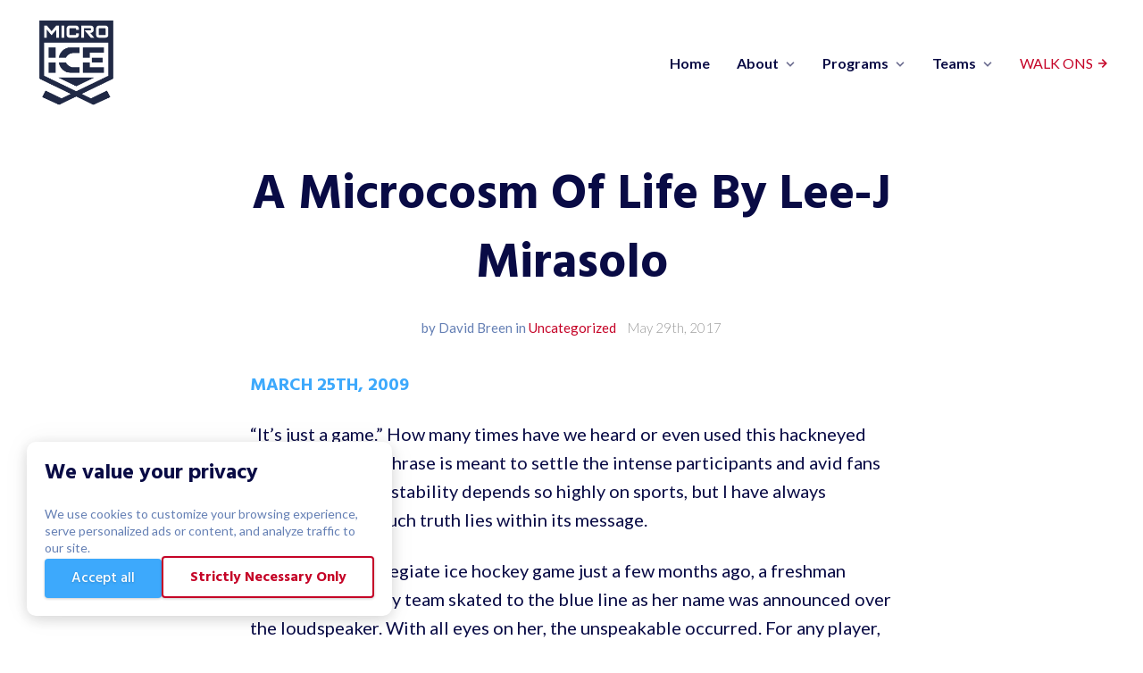

--- FILE ---
content_type: text/html; charset=utf-8
request_url: https://www.microicehockey.com/a-microcosm-of-life-by-lee-j-mirasolo
body_size: 11714
content:
<!DOCTYPE html>


<html lang="en">
<head>
    <meta name="viewport" content="width=device-width, initial-scale=1, maximum-scale=1.0" />


    <title>A Microcosm Of Life By Lee-J Mirasolo | Micro Ice Training Center</title>
    <meta property="og:title" content="A Microcosm Of Life By Lee-J Mirasolo | Micro Ice Training Center" />
    <meta name="twitter:title" content="A Microcosm Of Life By Lee-J Mirasolo | Micro Ice Training Center" />


    <meta property="og:type" content="article" />
    <meta name="twitter:card" content="summary_large_image" />


    <meta name="description" content="At a women’s collegiate ice hockey game just a few months ago, a freshman starter of the away team skated to the blue line as her name was announced over the loudspeaker. With all eyes on her, the unspeakable occurred. For any player, tumbling at the blue line during the starting line-up is one of the most embarrassing events that could happen, but for a green freshman, the shame is indescribable. This was not your average slip-and-fall. The feet of the freshman flew up to her shoulders as her body hovered parallel to the ice for what seemed like minutes. She went down with limbs flailing as she landed flat on her back." />
    <meta property="og:description" content="At a women’s collegiate ice hockey game just a few months ago, a freshman starter of the away team skated to the blue line as her name was announced over the loudspeaker. With all eyes on her, the unspeakable occurred. For any player, tumbling at the blue line during the starting line-up is one of the most embarrassing events that could happen, but for a green freshman, the shame is indescribable. This was not your average slip-and-fall. The feet of the freshman flew up to her shoulders as her body hovered parallel to the ice for what seemed like minutes. She went down with limbs flailing as she landed flat on her back." />
    <meta name="twitter:description" content="At a women’s collegiate ice hockey game just a few months ago, a freshman starter of the away team skated to the blue line as her name was announced over the loudspeaker. With all eyes on her, the unspeakable occurred. For any player, tumbling at the blue line during the starting line-up is one of the most embarrassing events that could happen, but for a green freshman, the shame is indescribable. This was not your average slip-and-fall. The feet of the freshman flew up to her shoulders as her body hovered parallel to the ice for what seemed like minutes. She went down with limbs flailing as she landed flat on her back.">



<link rel="canonical" href="https://www.microicehockey.com/a-microcosm-of-life-by-lee-j-mirasolo" />
<meta property="og:url" content="https://www.microicehockey.com/a-microcosm-of-life-by-lee-j-mirasolo" />



    <meta property="og:image" content="https://media.unstack.com/media/microicetrainingcenters/image/social_share_image.jpg" />
    <meta name="twitter:image" content="https://media.unstack.com/media/microicetrainingcenters/image/social_share_image.jpg" />

    

<script>
function isLegacyBrowser(){ 
  const e=navigator.userAgent,t=/MSIE|Trident/.test(e),r=/Version\/([0-9]+)\.(.*?) Safari\//.test(e)&&parseInt(RegExp.$1,10)<14,n=/Firefox\/([0-9]+)\./.test(e)&&parseInt(RegExp.$1,10)<65,s=/Chrome\/([0-9]+)\./.test(e)&&parseInt(RegExp.$1,10)<23,i=/Opera\/([0-9]+)\./.test(e)&&parseInt(RegExp.$1,10)<12.1,o=/Edge\/([0-9]+)\./.test(e)&&parseInt(RegExp.$1,10)<18;return t||r||n||s||i||o
}
isLegacyBrowser()&&document.body.classList.remove("webp");
</script>

<script>
(function(w) {
  var sprk=w.sprk||{};
  sprk.isRenderedPage=true;
  sprk.evs=sprk.evs||{};
  sprk.on = function(...args) {
    // Handle deprecated null 1st arg
    var i = args[0] === '' + args[0] ? 0 : 1,
        e = args[i],
        f = args[i+1],
        uc = args.length > i+2 ? args[i+2] : null;
    sprk.evs[e] = sprk.evs[e] || {
      x: 0, fs: [], ds: []
    };
    sprk.evs[e].fs.push(f);
    if (sprk.evs[e].x) {
      sprk.evs[e].ds.forEach(function(d) {
        f(d)
      });
    }
  };
  sprk.trigger = function(e, d) {
    var ev = sprk.evs[e];
    const prms = [];
    if (ev) {
      if (ev.fs && ev.fs.length) {
        ev.fs.forEach(function(f) {
          const resp = f(d);
          if(resp) {
            prms.push(resp);
          }
        })
      }
      ev.ds.push(d);
      sprk.evs[e].x = 1
    } else {
      sprk.evs[e] = {
        x: 1, fs: [], ds: [d]
      }
    }
    return prms;
  };
  sprk.Component = function(id, properties) {
    this.id = id;
    this.properties = properties;
    this.instances = null;
    this.onInstanceInit = null;
  }
  sprk.Component.prototype = {
    getInstances: function() {
      if (!this.instances) {
        this.instances = [];
        document.querySelectorAll('.component-'+this.id).forEach(function(node) {
          if(node.parentNode.closest('.component-'+this.id) === null) {
            var id = node.getAttribute('data-id');
            var props = {};
            for (var prop in this.properties) {
              props[prop] = node.getAttribute('data-property-'+prop);
            }
            this.instances.push({id: id, node: node, properties: props});
          }
        }.bind(this));
      }
      return this.instances;
    },
    initInstance: function(callback) {
      this.onInstanceInit = callback;
    },
    init: function() {
      if (this.onInstanceInit) {
        this.getInstances().forEach(function(instance) {
           this.onInstanceInit(instance);
        }.bind(this));
      }
    }
  };
  w.sprk = sprk;
  w.cache_buster = "?v=416538c9";
})(window);
</script>


    <link rel="icon" type="image/png" href="https://media.unstack.com/media/microicetrainingcenters/icon/micro_ice_favicon.png" />

    <link rel="stylesheet" type="text/css" href="https://cdn.unstack.com/static/css/main.css?v=416538c9" />
    
    <link rel="stylesheet" type="text/css" href="https://cdn.unstack.com/static/css/blog.css?v=416538c9" />
    
    <link rel="stylesheet" type="text/css" href="https://cdn.unstack.com/static/css/plugins/plugins.css?v=416538c9" />

    <link rel="preconnect" href="https://fonts.gstatic.com">
    <link rel="stylesheet" type="text/css" href="https://fonts.googleapis.com/css?family=Hind:300,400,500,700|Lato:300,400,500,700|Merriweather:300,400,500,700|Muli:300,400,500,700&amp;display=block" />

    
    <!-- FBEvnts -->
<script async defer>
!function(f,b,e,v,n,t,s)
{if(f.fbq)return;n=f.fbq=function(){n.callMethod?
n.callMethod.apply(n,arguments):n.queue.push(arguments)};
if(!f._fbq)f._fbq=n;n.push=n;n.loaded=!0;n.version='2.0';
n.queue=[];t=b.createElement(e);t.async=!0;
t.src=v;s=b.getElementsByTagName(e)[0];
s.parentNode.insertBefore(t,s)}(window,document,'script',
'https://connect.facebook.net/en_US/fbevents.js');
 fbq('init', '1591754821615896');fbq('track', 'PageView');
</script>
<noscript>
 <img height="1" width="1" src="https://www.facebook.com/tr?id=1591754821615896&ev=PageView&noscript=1"/>
</noscript>
<!-- /FBEvnts --><!-- GA -->
<script type="text/plain" class="optanon-category-C0002" src="https://www.googletagmanager.com/gtag/js?id=G-BLYLYSCDCQ" async defer></script>
<script type="text/plain" class="optanon-category-C0002">
  window.dataLayer = window.dataLayer || [];
  function gtag(){dataLayer.push(arguments);}
  gtag('js', new Date());
  gtag('config', 'G-BLYLYSCDCQ');
</script>
<!-- /GA -->
    <link rel="stylesheet" href="https://media.unstack.com/media/site/css/microicetrainingcenters-b55b4253b96cdd9492e3f89f0da25d03a36fc39a1c0f6b32974079f_sdsWjNy.css"/>

    
        <script type="application/ld+json">
            {
                "@context": "http://schema.org",
                "@type": "NewsArticle",
                "headline": "A Microcosm Of Life By Lee-J Mirasolo | Micro Ice Training Center",
                "url": "https://www.microicehockey.com/a-microcosm-of-life-by-lee-j-mirasolo",
                "thumbnailUrl": "None",
                "datePublished": "2020-07-07T00:00:00Z",
                "articleSection": "Uncategorized",
                
                    "creator": ["David Breen"],
                
                "keywords": []
            }
        </script>
        
            <meta name="author" content="David Breen" />
        
    

</head>
<body id="unstack"
    class="eps sriracha article item-721c0fc0-078b-46e6-80c7-cf89b26a8df2 webp"
    data-language="en"
    data-country="US"
    data-currency="USD"
    data-item-type="article"
    data-static-path="https://cdn.unstack.com/static/"
    data-path-prefix=""
    data-unstack-sid=""
    data-currency-disambiguation=""
    data-domain="https://www.microicehockey.com/"


    data-product-cache-check-delay="5"
>

    
    
  <div class="header-container">
    
    <!-- Header -->




    

<header class="
  primary-header
  solid
  light-bg
  header-menu-layout-right
  pt-4
  pb-4
  
  
  ">
  <div class="container">
    <button id="mobile-nav-toggle" class="hamburger hamburger--spin" type="button">
      <span class="hamburger-box"><span class="hamburger-inner"></span></span>
    </button>
    <div class="logo">
      <a href="/" id="header_logo_link" data-section="header"
         data-event="click" data-category="header_logo" data-action="click" data-label="Micro Ice Training Center">
        
        
          
            <img
              src="https://media.unstack.com/media/microicetrainingcenters/image/micro_ice_crest.png"
              alt="Micro Ice Training Center"
              />
          
        
        
      </a>
    </div>
    
      <div class="nav-group empty-cart">
    
    
 <nav id="primary-nav">
  
    <ul>
      

<li>
  <a class="link "
  
      href="https://www.microicehockey.com/"
      
      
      data-event="click" data-category="footer_nav" data-action="click" data-section="footer"
  >Home</a>
  

  
</li>

<li>
  <a class="link "
  
      href="https://www.microicehockey.com/about"
      
      
      data-event="click" data-category="footer_nav" data-action="click" data-section="footer"
  >About</a>
  

  
    <svg class="dropdown-icon" xmlns="http://www.w3.org/2000/svg" viewBox="0 0 20 20">
      <path fill="currentColor" d="M7.05 9.293L6.343 10 12 15.657l1.414-1.414L9.172 10l4.242-4.243L12 4.343z"/>
    </svg>
    <div class="mobile-dropdown-icon">
      <svg xmlns="http://www.w3.org/2000/svg" viewBox="0 0 20 20">
        <path fill="currentColor" d="M7.05 9.293L6.343 10 12 15.657l1.414-1.414L9.172 10l4.242-4.243L12 4.343z"/>
      </svg>
    </div>
    <div class="secondary-navigation">
      <ul>
        
        <li>
            <a class=""
                href="https://www.microicehockey.com/about"
                
                
                data-event="click" data-category="header_nav" data-action="click" data-section="header"
            >About Us</a>
            
        </li>
        
        <li>
            <a class=""
                href="https://www.microicehockey.com/our-staff"
                
                
                data-event="click" data-category="header_nav" data-action="click" data-section="header"
            >Our Staff</a>
            
        </li>
        
        <li>
            <a class=""
                href="https://www.microicehockey.com/ice-rentals"
                
                
                data-event="click" data-category="header_nav" data-action="click" data-section="header"
            >Ice Rentals</a>
            
        </li>
        
        <li>
            <a class=""
                href="https://www.microicehockey.com/blog"
                
                
                data-event="click" data-category="header_nav" data-action="click" data-section="header"
            >Blog</a>
            
        </li>
        
      </ul>
    </div>
  
</li>

<li>
  <a class="link "
  
      href="https://www.microicehockey.com/clinics"
      
      
      data-event="click" data-category="footer_nav" data-action="click" data-section="footer"
  >Programs</a>
  

  
    <svg class="dropdown-icon" xmlns="http://www.w3.org/2000/svg" viewBox="0 0 20 20">
      <path fill="currentColor" d="M7.05 9.293L6.343 10 12 15.657l1.414-1.414L9.172 10l4.242-4.243L12 4.343z"/>
    </svg>
    <div class="mobile-dropdown-icon">
      <svg xmlns="http://www.w3.org/2000/svg" viewBox="0 0 20 20">
        <path fill="currentColor" d="M7.05 9.293L6.343 10 12 15.657l1.414-1.414L9.172 10l4.242-4.243L12 4.343z"/>
      </svg>
    </div>
    <div class="secondary-navigation">
      <ul>
        
        <li>
            <a class=""
                href="https://www.microicehockey.com/clinics"
                
                
                data-event="click" data-category="header_nav" data-action="click" data-section="header"
            >Clinics</a>
            
        </li>
        
        <li>
            <a class=""
                href="https://www.microicehockey.com/private-lessons"
                
                
                data-event="click" data-category="header_nav" data-action="click" data-section="header"
            >Private Lessons</a>
            
        </li>
        
        <li>
            <a class=""
                href="https://www.microicehockey.com/learn-to-skate-andplay"
                
                
                data-event="click" data-category="header_nav" data-action="click" data-section="header"
            >Learn to Skate &amp; Play</a>
            
        </li>
        
        <li>
            <a class=""
                href="https://www.microicehockey.com/video"
                
                
                data-event="click" data-category="header_nav" data-action="click" data-section="header"
            >Video Analysis</a>
            
        </li>
        
      </ul>
    </div>
  
</li>

<li>
  <a class="link "
  
      href="https://www.microicehockey.com/team-philosophy"
      
      
      data-event="click" data-category="footer_nav" data-action="click" data-section="footer"
  >Teams</a>
  

  
    <svg class="dropdown-icon" xmlns="http://www.w3.org/2000/svg" viewBox="0 0 20 20">
      <path fill="currentColor" d="M7.05 9.293L6.343 10 12 15.657l1.414-1.414L9.172 10l4.242-4.243L12 4.343z"/>
    </svg>
    <div class="mobile-dropdown-icon">
      <svg xmlns="http://www.w3.org/2000/svg" viewBox="0 0 20 20">
        <path fill="currentColor" d="M7.05 9.293L6.343 10 12 15.657l1.414-1.414L9.172 10l4.242-4.243L12 4.343z"/>
      </svg>
    </div>
    <div class="secondary-navigation">
      <ul>
        
        <li>
            <a class=""
                href="https://www.microicehockey.com/team-philosophy"
                
                
                data-event="click" data-category="header_nav" data-action="click" data-section="header"
            >Team Philosophy</a>
            
        </li>
        
        <li>
            <a class=""
                href="https://www.microicehockey.com/team-information"
                
                
                data-event="click" data-category="header_nav" data-action="click" data-section="header"
            >Boston Ice Dogs Teams</a>
            
        </li>
        
        <li>
            <a class=""
                href="https://www.microicehockey.com/mite-development"
                
                
                data-event="click" data-category="header_nav" data-action="click" data-section="header"
            >Mite Development</a>
            
        </li>
        
        <li>
            <a class=""
                href="https://www.microicehockey.com/team-store"
                
                
                data-event="click" data-category="header_nav" data-action="click" data-section="header"
            >Team Store</a>
            
        </li>
        
      </ul>
    </div>
  
</li>

      <!---=== AUTHENTICATED-USER-NAV ===--->
      
      <li><a class="text-action " href="https://microicehockey.as.me/schedule/b2f41d15/?categories[]=Winter%202025" target=&quot;_blank&quot; rel=&quot;noopener noreferrer&quot; >WALK ONS
<svg class="arrow" viewBox="0 0 20 20"><g fill="none" stroke="#000"><path d="m8.5 1 9 9-9 9"/><path d="m0 10h17"/></g></svg></a></li>
      
    </ul>
  
</nav>
    <div class="header-icons">
      
      
    </div>
    
      </div>
    
    
    
  </div>
</header>




<!-- /Header -->

</div>




  <!-- Article -->


  <div class="container blog-container">
  
  
    
    <div class="blog-content">
        <header class="rich-text">
            <h1>A Microcosm Of Life By Lee-J Mirasolo</h1>
            
            <div class="blog-subtitle">
                <span class="blog-author">
                
                    by David Breen
                
                
                    in <a class='article-category' href=/blog/uncategorized>Uncategorized</a>
                
                </span>
                
                    <span class="blog-authored_on">May 29th, 2017</span>
                
            </div>
            
        </header>
        <article>
          
            <aside class="blog-content-aside hide">
              <ul class="blog-social">
                <li><a href="https://www.facebook.com/sharer/sharer.php?u=https://www.microicehockey.com/a-microcosm-of-life-by-lee-j-mirasolo" target="_blank" rel="noopener noreferrer"
                    data-event="click" data-category="social_share" data-action="click" data-label="facebook">
                    <img alt="Share on Facebook" src="https://cdn.unstack.com/static/img/social-share-buttons/icon-share-side-facebook@2x.png">
                  </a></li>
                <li><a href="https://twitter.com/intent/tweet?text=https://www.microicehockey.com/a-microcosm-of-life-by-lee-j-mirasolo" target="_blank" rel="noopener noreferrer"
                    data-event="click" data-category="social_share" data-action="click" data-label="twitter">
                    <img alt="Share on Twitter" src="https://cdn.unstack.com/static/img/social-share-buttons/icon-share-side-twitter@2x.png">
                </a></li>
                <li><a href="https://www.linkedin.com/shareArticle?mini=true&url=https://www.microicehockey.com/a-microcosm-of-life-by-lee-j-mirasolo&title=A Microcosm Of Life By Lee-J Mirasolo&summary=At a women’s collegiate ice hockey game just a few months ago, a freshman starter of the away team skated to the blue line as her name was announced over the loudspeaker. With all eyes on her, the unspeakable occurred. For any player, tumbling at the blue line during the starting line-up is one of the most embarrassing events that could happen, but for a green freshman, the shame is indescribable. This was not your average slip-and-fall. The feet of the freshman flew up to her shoulders as her body hovered parallel to the ice for what seemed like minutes. She went down with limbs flailing as she landed flat on her back." target="_blank" rel="noopener noreferrer"
                    data-event="click" data-category="social_share" data-action="click" data-label="linkedin">
                    <img alt="Share on LinkedIn" src="https://cdn.unstack.com/static/img/social-share-buttons/icon-share-side-linkedin@2x.png">
                </a></li>
              </ul>
            </aside>
          
          <div class="rich-text">
            <h3><span style="color: #3da9fc;">MARCH 25TH, 2009</span></h3><p><span style="color: #090b45;">“It’s just a game.” How many times have we heard or even used this hackneyed expression? The phrase is meant to settle the intense participants and avid fans whose emotional stability depends so highly on sports, but I have always wondered how much truth lies within its message.</span></p><p><span style="color: #090b45;">At a women’s collegiate ice hockey game just a few months ago, a freshman starter of the away team skated to the blue line as her name was announced over the loudspeaker. With all eyes on her, the unspeakable occurred. For any player, tumbling at the blue line during the starting line-up is one of the most embarrassing events that could happen, but for a green freshman, the shame is indescribable. This was not your average slip-and-fall. The feet of the freshman flew up to her shoulders as her body hovered parallel to the ice for what seemed like minutes. She went down with limbs flailing as she landed flat on her back.</span></p><p><span style="color: #090b45;">Horrified chatter only continued as the next starter skated and fell at the blue line. Some asked, “What’s wrong with the ice?” Others laughed in hysterics. Four more slippery spills were taken consecutively and the impolite snickers and uncontrollable chuckles quickly turned into envious stares. Suddenly everyone in the arena wished they were wearing the same jersey as the away team. Who would not want a group of people willing to sacrifice their own dignity for yours standing behind you?</span></p><p><span style="color: #090b45;">Even more recent than this occurrence, I have witnessed multiple incidents where the people involved should be more ashamed, more embarrassed, and more mortified than the first player to fall on the blue line. These incidents were that of rink rage, where parents have acted inappropriately in ways that only embarrass themselves and their young hockey players. Not only does it cause shame for the child, it instills in them the notion that the correct way to deal with an issue is to yell, scream, hit, and fight.</span></p><p><span style="color: #090b45;">The minds of children are vulnerable and impressionable. They are easily influenced and molded by the events that they witness on a daily basis. What was inconceivable and impossible to the seven and eight year olds who witnessed the unacceptable behavior from their role models quickly became a reality. We expect children not to swing their sticks at their peers on the ice after we tell them not to, but we have no problem swinging our fists at others.</span></p><p><span style="color: #090b45;">Somewhere down the line, the members of that women’s ice hockey team learned what it meant to do the right things. Somewhere between mites and college, someone showed them the meaning of “unity.” If they did not know it before, they certainly learned it then. It is a valuable lesson that they will carry with them as a curtain falls on each of their hockey careers and another opens on their post-ice lives. It is a lesson learned through sport. Just as they, along with the rest of the witnesses to the event, walked out of the rink having learned something, the young skaters that saw the atrocious behavior of their parents learned something, as well. How can we expect our youth to stand up for what isright in the best possible ways when we demonstrate the wrong ones?</span></p><p><span style="color: #090b45;">We always have a choice between right and wrong. It is our responsibility to steer the ship down the path of morality, fairness, and self-control for the generations to follow. Through sport, we can instill justice or wickedness. Together, we can mold the minds of young athletes so the lessons learned on and at the rink are carried with them outside of the encompassing boards and glass. It is time to hold each other accountable for our behavior, especially in front of the impressionable young minds of the next generation.</span></p><p><span style="color: #090b45;">The truth of the matter is that it </span><em><span style="color: #090b45;">is</span></em><span style="color: #090b45;"> a game, but it is not and never will be </span><em><span style="color: #090b45;">just </span></em><span style="color: #090b45;">a game. </span></p>
          </div>
          
        </article>
        <footer>
            
              <ul class="blog-social">
                <li><a href="https://www.facebook.com/sharer/sharer.php?u=https://www.microicehockey.com/a-microcosm-of-life-by-lee-j-mirasolo" target="_blank" rel="noopener noreferrer"
                    data-event="click" data-category="social_share" data-action="click" data-label="facebook">
                    <img alt="Share on Facebook" src="https://cdn.unstack.com/static/img/social-share-buttons/iconShareFacebook@2x.png" >
                </a></li>
                <li><a href="https://twitter.com/intent/tweet?text=https://www.microicehockey.com/a-microcosm-of-life-by-lee-j-mirasolo" target="_blank" rel="noopener noreferrer"
                    data-event="click" data-category="social_share" data-action="click" data-label="twitter">
                    <img alt="Share on Twitter" src="https://cdn.unstack.com/static/img/social-share-buttons/iconShareTwitter@2x.png" >
                </a></li>
                <li><a href="https://www.linkedin.com/shareArticle?mini=true&url=https://www.microicehockey.com/a-microcosm-of-life-by-lee-j-mirasolo&title=A Microcosm Of Life By Lee-J Mirasolo&summary=At a women’s collegiate ice hockey game just a few months ago, a freshman starter of the away team skated to the blue line as her name was announced over the loudspeaker. With all eyes on her, the unspeakable occurred. For any player, tumbling at the blue line during the starting line-up is one of the most embarrassing events that could happen, but for a green freshman, the shame is indescribable. This was not your average slip-and-fall. The feet of the freshman flew up to her shoulders as her body hovered parallel to the ice for what seemed like minutes. She went down with limbs flailing as she landed flat on her back." target="_blank" rel="noopener noreferrer"
                    data-event="click" data-category="social_share" data-action="click" data-label="linkedin">
                    <img alt="Share on LinkedIn" src="https://cdn.unstack.com/static/img/social-share-buttons/iconShareLinkedIn@2x.png" >
                </a></li>
            </ul>
            
        </footer>
    </div>
    


  
</div>
<footer class="blog-recommended-posts">
  <div class="container">
    <ul>
      
        

    <!--========-- id:d78e39ca-ed21-4a18-829b-5fdee7b7adb3 --========-->
    <li>
        <a href="/twinning">
            <div
                class="card-image"
                
            ></div>
            <h3 class="card-title">Twinning!</h3>
            <div class="card-footer">
                
                <div class="card-date blog-authored_on">May 10th, 2019</div>
            </div>
        </a>
    </li>
    <!--========-- id:d78e39ca-ed21-4a18-829b-5fdee7b7adb3 --========-->

    <!--========-- id:2341592d-01b8-4344-b164-b0ae15f76294 --========-->
    <li>
        <a href="/the-creation-of-our-team-philosophies">
            <div
                class="card-image"
                
            ></div>
            <h3 class="card-title">The Creation Of Our Team Philosophies.</h3>
            <div class="card-footer">
                
                <div class="card-date blog-authored_on">April 24th, 2019</div>
            </div>
        </a>
    </li>
    <!--========-- id:2341592d-01b8-4344-b164-b0ae15f76294 --========-->

    <!--========-- id:aab20798-0245-4bf6-a870-4fab988d72ef --========-->
    <li>
        <a href="/what-we-work-on-learn-to-play">
            <div
                class="card-image"
                
            ></div>
            <h3 class="card-title">What We Work On: Learn To Play</h3>
            <div class="card-footer">
                
                <div class="card-date blog-authored_on">April 22nd, 2019</div>
            </div>
        </a>
    </li>
    <!--========-- id:aab20798-0245-4bf6-a870-4fab988d72ef --========-->

    

      
    </ul>
  </div>
</footer>


  <div class="sticky-bottom-spacer"></div>
  

<footer class="main-footer light-bg">
    <section class="primary-footer">
        <div class="container">
            <div class="info">
                <a href="/" id="footer_logo_link" class="logo" data-section="footer"
                   data-event="click" data-category="footer_logo" data-action="click" data-label="Micro Ice Training Center">
                    
                    
                        
                            <img
                                src="https://media.unstack.com/media/microicetrainingcenters/image/micro_ice_crest.png"
                                alt="Micro Ice Training Center"
                                />
                        
                    
                    
                </a>
                <div class="contact-info">
                    <p><h4>65 Flagship Dr Building B</h4><h4>North Andover , MA 01845</h4><p><br></p></p>
                </div>
            </div>
            <div class="menus">
                
                <div class="menu">
                    <h4>Overview</h4>
                    <ul>
                        
                        <li><a class="" href=""
                                
                                
                                data-event="click" data-category="footer_nav" data-action="click" data-section="footer">Home</a></li>
                            
                        
                        <li><a class="" href="https://www.microicehockey.com/contact"
                                
                                
                                data-event="click" data-category="footer_nav" data-action="click" data-section="footer">Contact Us</a></li>
                            
                        
                    </ul>
                </div>
                
                <div class="menu">
                    <h4>About</h4>
                    <ul>
                        
                        <li><a class="" href="https://www.microicehockey.com/about"
                                
                                
                                data-event="click" data-category="footer_nav" data-action="click" data-section="footer">About Us</a></li>
                            
                        
                        <li><a class="" href="https://www.microicehockey.com/our-staff"
                                
                                
                                data-event="click" data-category="footer_nav" data-action="click" data-section="footer">Our Staff</a></li>
                            
                        
                        <li><a class="" href="https://www.microicehockey.com/ice-rentals"
                                
                                
                                data-event="click" data-category="footer_nav" data-action="click" data-section="footer">Ice Rentals</a></li>
                            
                        
                        <li><a class="" href="https://www.microicehockey.com/blog"
                                
                                
                                data-event="click" data-category="footer_nav" data-action="click" data-section="footer">Blog</a></li>
                            
                        
                    </ul>
                </div>
                
                <div class="menu">
                    <h4>Programs</h4>
                    <ul>
                        
                        <li><a class="" href="https://www.microicehockey.com/clinics"
                                
                                
                                data-event="click" data-category="footer_nav" data-action="click" data-section="footer">Clinics</a></li>
                            
                        
                        <li><a class="" href="https://www.microicehockey.com/private-lessons"
                                
                                
                                data-event="click" data-category="footer_nav" data-action="click" data-section="footer">Private Lessons</a></li>
                            
                        
                        <li><a class="" href="https://www.microicehockey.com/learn-to-skate-andplay"
                                
                                
                                data-event="click" data-category="footer_nav" data-action="click" data-section="footer">Learn To Skate &amp; Play</a></li>
                            
                        
                        <li><a class="" href="https://www.microicehockey.com/video"
                                
                                
                                data-event="click" data-category="footer_nav" data-action="click" data-section="footer">Video Analysis</a></li>
                            
                        
                    </ul>
                </div>
                
                <div class="menu">
                    <h4>Teams</h4>
                    <ul>
                        
                        <li><a class="" href="https://www.microicehockey.com/team-philosophy"
                                
                                
                                data-event="click" data-category="footer_nav" data-action="click" data-section="footer">Team Philosophy</a></li>
                            
                        
                        <li><a class="" href="https://www.microicehockey.com/team-information"
                                
                                
                                data-event="click" data-category="footer_nav" data-action="click" data-section="footer">Boston Ice Dogs Teams </a></li>
                            
                        
                        <li><a class="" href="https://www.microicehockey.com/mite-development"
                                
                                
                                data-event="click" data-category="footer_nav" data-action="click" data-section="footer">Mite Development</a></li>
                            
                        
                        <li><a class="" href="https://www.microicehockey.com/team-store"
                                
                                
                                data-event="click" data-category="footer_nav" data-action="click" data-section="footer">Team Store</a></li>
                            
                        
                    </ul>
                </div>
                
            </div>
        </div>
    </section>
    <section class="secondary-footer">
        <div class="container">
            <!-- Copyright -->
<div  style="text-align: center"  class="copyright">
    &copy; Micro Ice Training Center
    
        &bull; Made with <a href="https://www.elasticpath.com/products/cx-studio" target="_blank" rel="noopener noreferrer">Elastic Path Studio</a>
    
</div>
<!-- /Copyright -->

            

<div class="social-icons">
  <ul>
    
    <li><a href="https://www.facebook.com/microicehockey" 
        data-event="click" data-category="social_link" data-action="click" data-section="footer"
        ><svg width="24" height="24" viewBox="0 0 24 24" fill="none" xmlns="http://www.w3.org/2000/svg">
<g clip-path="url(#clip0)">
<path d="M23.9981 11.9991C23.9981 5.37216 18.626 0 11.9991 0C5.37216 0 0 5.37216 0 11.9991C0 17.9882 4.38789 22.9522 10.1242 23.8524V15.4676H7.07758V11.9991H10.1242V9.35553C10.1242 6.34826 11.9156 4.68714 14.6564 4.68714C15.9692 4.68714 17.3424 4.92149 17.3424 4.92149V7.87439H15.8294C14.3388 7.87439 13.8739 8.79933 13.8739 9.74824V11.9991H17.2018L16.6698 15.4676H13.8739V23.8524C19.6103 22.9522 23.9981 17.9882 23.9981 11.9991Z" fill="black"/>
</g>
<defs>
<clipPath id="clip0">
<rect width="24" height="24" fill="none"/>
</clipPath>
</defs>
</svg>
</a></li>
    
    <li><a href="https://twitter.com/microicecenters" 
        data-event="click" data-category="social_link" data-action="click" data-section="footer"
        ><svg width="24" height="24" viewBox="0 0 1200 1227" fill="none" xmlns="http://www.w3.org/2000/svg">
<path d="M714.163 519.284L1160.89 0H1055.03L667.137 450.887L357.328 0H0L468.492 681.821L0 1226.37H105.866L515.491 750.218L842.672 1226.37H1200L714.137 519.284H714.163ZM569.165 687.828L521.697 619.934L144.011 79.6944H306.615L611.412 515.685L658.88 583.579L1055.08 1150.3H892.476L569.165 687.854V687.828Z" fill="white"/>
</svg>
</a></li>
    
    <li><a href="https://www.instagram.com/microicehockey/" 
        data-event="click" data-category="social_link" data-action="click" data-section="footer"
        ><svg width="24" height="24" viewBox="0 0 24 24" fill="none" xmlns="http://www.w3.org/2000/svg">
<g clip-path="url(#clip0)">
<path d="M11.9966 0.00702324C8.7386 0.00702324 8.33007 0.0208328 7.05055 0.0792137C5.77369 0.137499 4.90164 0.340261 4.13854 0.636833C3.34969 0.943404 2.68069 1.35359 2.01378 2.0205C1.34688 2.6874 0.936685 3.3564 0.630113 4.14526C0.333542 4.90831 0.13078 5.78036 0.0724939 7.05722C0.0141129 8.33674 0.000350952 8.74526 0.000350952 12.0033C0.000350952 15.2612 0.0141129 15.6697 0.0724939 16.9493C0.13078 18.2261 0.333542 19.0982 0.630113 19.8612C0.936685 20.6501 1.34688 21.3191 2.01378 21.986C2.68069 22.6529 3.34969 23.0631 4.13854 23.3697C4.90164 23.6662 5.77369 23.869 7.05055 23.9273C8.33007 23.9856 8.7386 23.9995 11.9966 23.9995C15.2546 23.9995 15.6631 23.9856 16.9426 23.9273C18.2195 23.869 19.0915 23.6662 19.8546 23.3697C20.6434 23.0631 21.3124 22.6529 21.9794 21.986C22.6463 21.3191 23.0565 20.6501 23.363 19.8612C23.6596 19.0982 23.8624 18.2261 23.9206 16.9493C23.979 15.6697 23.9928 15.2612 23.9928 12.0033C23.9928 8.74526 23.979 8.33674 23.9206 7.05722C23.8624 5.78036 23.6596 4.90831 23.363 4.14526C23.0565 3.3564 22.6463 2.6874 21.9794 2.0205C21.3124 1.35359 20.6434 0.943404 19.8546 0.636833C19.0915 0.340261 18.2195 0.137499 16.9426 0.0792137C15.6631 0.0208328 15.2546 0.00702324 11.9966 0.00702324ZM11.9966 2.16855C15.1997 2.16855 15.5791 2.18074 16.8441 2.23845C18.0137 2.29183 18.6489 2.48726 19.0716 2.6515C19.6316 2.86912 20.0312 3.12912 20.4509 3.54888C20.8707 3.96864 21.1307 4.36831 21.3483 4.92821C21.5126 5.35093 21.708 5.98612 21.7614 7.15574C21.8191 8.42069 21.8313 8.80012 21.8313 12.0033C21.8313 15.2064 21.8191 15.5858 21.7614 16.8507C21.708 18.0204 21.5126 18.6556 21.3483 19.0783C21.1307 19.6382 20.8707 20.0378 20.4509 20.4576C20.0312 20.8774 19.6316 21.1374 19.0716 21.355C18.6489 21.5193 18.0137 21.7147 16.8441 21.768C15.5793 21.8257 15.1999 21.838 11.9966 21.838C8.79321 21.838 8.41388 21.8257 7.14907 21.768C5.97945 21.7147 5.34426 21.5193 4.92155 21.355C4.36159 21.1374 3.96197 20.8774 3.54216 20.4576C3.1224 20.0378 2.8624 19.6382 2.64483 19.0783C2.48054 18.6556 2.28511 18.0204 2.23173 16.8507C2.17402 15.5858 2.16183 15.2064 2.16183 12.0033C2.16183 8.80012 2.17402 8.42069 2.23173 7.15574C2.28511 5.98612 2.48054 5.35093 2.64483 4.92821C2.8624 4.36831 3.1224 3.96864 3.54216 3.54888C3.96197 3.12912 4.36159 2.86912 4.92155 2.6515C5.34426 2.48726 5.97945 2.29183 7.14907 2.23845C8.41402 2.18074 8.79345 2.16855 11.9966 2.16855Z" fill="black"/>
<path d="M11.9965 16.0024C9.78805 16.0024 7.99777 14.2121 7.99777 12.0037C7.99777 9.79521 9.78805 8.00492 11.9965 8.00492C14.205 8.00492 15.9952 9.79521 15.9952 12.0037C15.9952 14.2121 14.205 16.0024 11.9965 16.0024ZM11.9965 5.84344C8.59429 5.84344 5.83629 8.60145 5.83629 12.0037C5.83629 15.4059 8.59429 18.1639 11.9965 18.1639C15.3987 18.1639 18.1567 15.4059 18.1567 12.0037C18.1567 8.60145 15.3987 5.84344 11.9965 5.84344Z" fill="black"/>
<path d="M19.8394 5.60005C19.8394 6.39509 19.1949 7.03957 18.3999 7.03957C17.6049 7.03957 16.9603 6.39509 16.9603 5.60005C16.9603 4.805 17.6049 4.16052 18.3999 4.16052C19.1949 4.16052 19.8394 4.805 19.8394 5.60005Z" fill="black"/>
</g>
<defs>
<clipPath id="clip0">
<rect width="24" height="24" fill="white" transform="translate(0.000350952)"/>
</clipPath>
</defs>
</svg>
</a></li>
    
  </ul>
</div>
        </div>
    </section>
</footer>

    

    <!--=== CART ===-->
<section
  class="unstack__drawer unstack__drawer--left"
  id="unstack__drawer_shopify"
  data-drawer-target
>
  <div
    onclick="window._shop.toggleCart()"
    class="unstack__drawer__overlay"
    data-drawer-close
    tabindex="-1"
  ></div>
  <div class="unstack__drawer__wrapper">
    <div id="unstack__drawer_loader" class="unstack__drawer_loader_wrapper">
      <span class="unstack__drawer_loader"></span>
    </div>
    <div class="unstack__drawer__header">
      <div></div>
      <div class="unstack__drawer__title">Your cart</div>
      <button
        onclick="window._shop.toggleCart()"
        class="unstack__drawer__close"
        data-drawer-close
        aria-label="Close Drawer"
      ></button>
    </div>
    <div class="unstack__drawer__content" id="unstack__drawer__content">
      <div data-cart-content></div>
    </div>
    <!-- <span id="unstack__drawer__footer" class="unstack__drawer__footer">
      <span id="unstack__drawer__error" class="unstack__drawer_error" style="display: none;"></span>
      <a id="unstack__cart__checkout" href="#" target="_blank" class="button button-primary button-full">Checkout</a>
    </span> -->
  </div>
</section>
<!--=== CART ===-->


    
          <!-- Component --><section data-id="76be0598-a54d-4130-88b7-a7e456509a47" class="component-7e66e313-14ac-400b-a80d-b7ace502c3e0 section-76be0598-a54d-4130-88b7-a7e456509a47">
    <div id="gdprModal">
      <div class="upperContent">
        <h3 class="title">We value your privacy</h3>
        <div class="message">We use cookies to customize your browsing experience, serve personalized ads or content, and analyze traffic to our site.</div>
      </div>
      <div class="buttons">
        <button type="button" class="button button-primary button button-primary" onclick="window._site._widgets.Gdpr.accept()">Accept all</button>
        <button type="button" class="button button-secondary button button-secondary" onclick="window._site._widgets.Gdpr.reject()">Strictly Necessary Only</button>
      </div>
    </div>
  </section><style>  .component-7e66e313-14ac-400b-a80d-b7ace502c3e0 #gdprModal{
    display: none;
    width: min-content;
    position: fixed;
    bottom: 30px;
    left: 30px;
    padding: 20px;
    flex-direction: column;
    gap: 20px;
    
    border-radius: 10px;
    background: #FFF;
    box-shadow: 0px 4px 16px 0px rgba(0, 0, 0, 0.15), 0px 0px 32px 0px rgba(0, 0, 0, 0.05);
    
    .upperContent{
        display: flex;
        flex-direction: column;
      }
    }
    .component-7e66e313-14ac-400b-a80d-b7ace502c3e0 .buttons{
        display: flex;
        white-space: nowrap;
        align-items: flex-end;
        gap: 10px;
        
        .button{
          font-size: 14px !important;
          justify-content: center;
          align-items: center;
          gap: 8px;
          align-self: stretch;
        }
}
.component-7e66e313-14ac-400b-a80d-b7ace502c3e0 .message{
  font-size: 14px;
  line-height: 140%;
}
@media only screen and (max-width: 768px) {
  .component-7e66e313-14ac-400b-a80d-b7ace502c3e0 #gdprModal{
    width: calc(100% - 40px);
    right: 0;
    left: 0;
    margin-right: auto;
    margin-left: auto;
    z-index: 2;
    
    .buttons{
      display: flex;
      flex-direction: column;
    }
  }
}</style><!-- /Component --><style>  .component-7e66e313-14ac-400b-a80d-b7ace502c3e0 #gdprModal{
    display: none;
    width: min-content;
    position: fixed;
    bottom: 30px;
    left: 30px;
    padding: 20px;
    flex-direction: column;
    gap: 20px;
    
    border-radius: 10px;
    background: #FFF;
    box-shadow: 0px 4px 16px 0px rgba(0, 0, 0, 0.15), 0px 0px 32px 0px rgba(0, 0, 0, 0.05);
    
    .upperContent{
        display: flex;
        flex-direction: column;
      }
    }
    .component-7e66e313-14ac-400b-a80d-b7ace502c3e0 .buttons{
        display: flex;
        white-space: nowrap;
        align-items: flex-end;
        gap: 10px;
        
        .button{
          font-size: 14px !important;
          justify-content: center;
          align-items: center;
          gap: 8px;
          align-self: stretch;
        }
}
.component-7e66e313-14ac-400b-a80d-b7ace502c3e0 .message{
  font-size: 14px;
  line-height: 140%;
}
@media only screen and (max-width: 768px) {
  .component-7e66e313-14ac-400b-a80d-b7ace502c3e0 #gdprModal{
    width: calc(100% - 40px);
    right: 0;
    left: 0;
    margin-right: auto;
    margin-left: auto;
    z-index: 2;
    
    .buttons{
      display: flex;
      flex-direction: column;
    }
  }
}</style>
    

    <div class="templates" />
    
        <script src="https://cdn.unstack.com/static/js/module-import-map.min.js?v=416538c9"></script>
        <script>
          sprk.on(null, "modules:mapimported", function() {
            System.import("siteInitializer");
            
            System.import("UPluginManager");
          });
        </script>
        <script src="https://cdn.unstack.com/static/js/system.min.js?v=416538c9" charset="utf-8"></script>
        <script src="https://cdn.unstack.com/static/js/named_register.min.js?v=416538c9" charset="utf-8"></script>
        
    
    

    <script>
    window.addEventListener('load', function(e) {
      // Code highlighting
      var blocks = document.querySelectorAll('pre.syntax, code');
      for (i = 0; i < blocks.length; i++) {
        hljs.highlightBlock(blocks[i]);
      };
    });
    </script>
    <!-- /Animation -->
</body>
</html>


--- FILE ---
content_type: text/css
request_url: https://cdn.unstack.com/static/css/blog.css?v=416538c9
body_size: 2963
content:
.category-header{margin-top:2rem;border-bottom:2px solid #00162d}.blog-container{display:flex;flex-flow:row wrap;margin-top:4rem}@media only screen and (max-width: 767px){.blog-container #toc{display:none}}.blog-container>aside.blog-aside-content-links{flex:0 0 200px}.blog-container>aside.blog-aside-content-links div.container{position:sticky;top:3rem}.blog-container>aside.blog-aside-content-links ul{list-style:none}.blog-container>aside.blog-aside-content-links ul div{color:#5972a3;font-size:14px;font-weight:500;line-height:1;margin-bottom:24px}.blog-container>aside.blog-aside-content-links ul li{margin-bottom:9px;font-size:14px;line-height:1.5;cursor:pointer;list-style:none;display:flex}.blog-container>aside.blog-aside-content-links ul li a{color:#5972a3}.blog-container>aside.blog-aside-content-links ul li a:hover{text-decoration:underline}.blog-container>aside.blog-aside-content-links ul li a.active{border-bottom:1px dotted #000;text-decoration:none;font-style:italic}.blog-container>aside.blog-aside-content-links ul.blog-social{display:flex}.blog-container>aside.blog-aside-content-links ul.blog-social li{margin:10px 5px 0 0}.blog-container>aside.blog-aside-sidebar{flex:0 0 100%;padding:0 2rem 5rem;box-sizing:border-box}.blog-container>aside.blog-aside-sidebar .container{max-width:500px}.blog-container>aside.blog-aside-sidebar .form-embed{width:100%;margin:0 auto 1rem 0}.blog-container>aside.blog-aside-sidebar .form-embed .form-embed-placeholder,.blog-container>aside.blog-aside-sidebar .form-embed .form-embed-placeholder-with-content{width:100%;display:block;padding:0}.blog-container>aside.blog-aside-sidebar .actions{margin-top:2rem}.blog-container>aside.blog-aside-sidebar .actions>*+*{margin-top:1rem}@media only screen and (min-width: 992px){.blog-container{flex-wrap:nowrap}.blog-container>aside.blog-aside-sidebar{flex:0 0 320px;width:320px;padding:0 0 2rem 2rem}.blog-container>aside.blog-aside-sidebar .container{position:sticky;top:4rem}.blog-container>aside.blog-aside-sidebar .button{width:100%}}.blog-content,.blog-listing{flex:1}@media only screen and (max-width: 767px){.blog-content{flex:0 0 100%}}.blog-content,.blog-listing{padding:0 2rem;font-family:--blog-paragraph-font-family}@media only screen and (min-width: 576px){.blog-content,.blog-listing{padding:0 2rem}}.blog-content header h1,.blog-content header h2,.blog-listing header h1,.blog-listing header h2{line-height:1.4}.blog-content article,.blog-listing article{font-size:1.8rem;line-height:1.7}.blog-content article *+h1,.blog-content article *+h2,.blog-content article *+h3,.blog-content article *+h4,.blog-content article *+h5,.blog-content article *+h6,.blog-listing article *+h1,.blog-listing article *+h2,.blog-listing article *+h3,.blog-listing article *+h4,.blog-listing article *+h5,.blog-listing article *+h6{line-height:1.4}.blog-content article hr,.blog-listing article hr{width:50px;height:2px;margin:4rem auto;border:none;background:#dcdee2;border-radius:9999px}.blog-content article img,.blog-listing article img{display:block;width:auto;max-width:100%}.blog-content article video,.blog-listing article video{display:block;width:100%}.blog-content article blockquote,.blog-listing article blockquote{border-left:solid 4px var(--color-primary);padding-left:2rem}.blog-content article ul,.blog-content article ol,.blog-listing article ul,.blog-listing article ol{padding-left:2rem}.blog-content article ul li,.blog-content article ol li,.blog-listing article ul li,.blog-listing article ol li{padding-left:0rem}.blog-content article ul,.blog-listing article ul{list-style:disc outside}.blog-content article ol,.blog-listing article ol{list-style:decimal outside}.blog-content .ql-youtube,.blog-listing .ql-youtube{width:100%;padding:0 0 56.25%;position:relative;background:rgba(0,0,0,.0666666667)}.blog-content .ql-youtube iframe,.blog-listing .ql-youtube iframe{position:absolute;top:0;right:0;bottom:0;left:0;width:100%;height:100%}.blog-content .ql-twitter .twitter-tweet,.blog-content .twitter-embed .twitter-tweet,.blog-listing .ql-twitter .twitter-tweet,.blog-listing .twitter-embed .twitter-tweet{margin:auto}.blog-authored_on{color:#9b9b9b;font-weight:300}p.tags{font-weight:bold}p.tags span.tag{display:inline}p.tags span.tag a{background:#eee;padding:4px 10px;font-size:1.3rem;color:#444;font-weight:bold}.blog-content{margin:0 auto 6rem;width:100%;word-break:break-word}.blog-content>header{box-sizing:border-box;width:100%;max-width:90rem;margin:0 auto;text-align:center}.blog-content>header .blog-subtitle{margin-top:2rem;font-size:1.5rem}.blog-content>header .blog-subtitle *+*{margin-left:1rem}.blog-content>header .blog-subtitle .article-category{margin-left:0}.blog-content>article{box-sizing:border-box;width:100%;max-width:72rem;margin:4rem auto !important;line-height:1.58}.blog-content>article *{margin:0}.blog-content>article *+*{margin-top:2.5rem}.blog-content>article *+figure{margin-top:4rem}.blog-content>article figure+*{margin-top:5rem}.blog-content>article figure{margin-bottom:5rem}.blog-content>article figure img{margin:auto}.blog-content>article ul[data-checked]+ul[data-checked]{margin-top:0}.blog-content>article li+li{margin-top:0}.blog-content>footer{box-sizing:border-box;width:100%;max-width:72rem;margin:0 auto}.blog-grid{margin:0 auto 5rem;width:100%}.blog-grid .blog-grid-row{display:flex;flex-flow:row wrap;justify-content:flex-start}.blog-grid .blog-grid-snippet{flex-basis:33.3333%;-ms-flex:auto;position:relative;padding:25px;box-sizing:border-box}.blog-grid .blog-grid-snippet article{height:100%;box-shadow:0px 1px 4px 0px rgba(0,0,0,.15);border-radius:4px;overflow:hidden;display:flex;flex-direction:column;justify-content:space-between}.blog-grid .blog-grid-snippet article header{margin:24px 0px;text-align:center;padding:0 20px}.blog-grid .blog-grid-snippet article header h2{font-size:2rem}.blog-grid .blog-grid-snippet article header .category{text-align:center;margin:0 auto;display:block;font-size:1.4rem;text-transform:uppercase;padding:10px;color:#bbb}.blog-grid .blog-grid-snippet article div.cover{height:224px;overflow:hidden}.blog-grid .blog-grid-snippet article div.cover picture img{width:100% !important;height:auto}.blog-grid .blog-grid-snippet article div.content{display:flex;flex-direction:column;justify-content:space-between;flex:1}.blog-grid .blog-grid-snippet article div.content footer{border-top:1px solid #eee;padding:16px 20px;font-size:1.4rem;color:#bbb}.blog-grid .blog-grid-snippet article div.content footer .date{float:right}@media(max-width: 1333px){.blog-grid .blog-grid-snippet{flex-basis:33.33%}}@media(max-width: 1073px){.blog-grid .blog-grid-snippet{flex-basis:33.33%}}@media(max-width: 815px){.blog-grid .blog-grid-snippet{flex-basis:50%}}@media(max-width: 555px){.blog-grid .blog-grid-snippet{flex-basis:100%}.blog-grid .blog-grid-snippet article div.cover{height:224px;overflow:hidden}.blog-grid .blog-grid-snippet article div.cover picture img{width:100% !important;height:auto}}.blog-grid .blog-grid-latest article{display:flex;padding:25px;transition:opacity .14159s}.blog-grid .blog-grid-latest article:hover{opacity:.75}.blog-grid .blog-grid-latest article .category,.blog-grid .blog-grid-latest article footer{display:none}.blog-grid .blog-grid-latest article div.image picture{display:block;position:relative;padding:56.25% 0 0 0 !important;box-sizing:border-box}.blog-grid .blog-grid-latest article div.image picture img{position:absolute;top:0;left:0;width:100%;height:100%;border-radius:4px;object-fit:cover;margin:0;box-shadow:0px 1px 4px 0px rgba(0,0,0,.15)}@media only screen and (max-width: 991px){.blog-grid .blog-grid-latest article{display:block;margin:25px;padding:0;box-shadow:0px 1px 4px 0px rgba(0,0,0,.15);border-radius:4px;overflow:hidden;display:flex;flex-direction:column;justify-content:space-between}.blog-grid .blog-grid-latest article .content{display:flex;flex-direction:column;justify-content:space-between;flex:1}.blog-grid .blog-grid-latest article .content header{margin:24px 0px;text-align:center;padding:0 20px}.blog-grid .blog-grid-latest article .content header .category{text-align:center;margin:0 auto;display:block;font-size:1.4rem;text-transform:uppercase;padding:10px;color:#bbb}.blog-grid .blog-grid-latest article .content p,.blog-grid .blog-grid-latest article .content span.blog-listing-snippet-continue-reading{display:none}.blog-grid .blog-grid-latest article .content footer{display:block;border-top:1px solid #eee;padding:16px 20px;font-size:1.4rem;color:#bbb}.blog-grid .blog-grid-latest article div.image picture img{border-radius:0;box-shadow:none}}@media only screen and (min-width: 992px){.blog-grid .blog-grid-latest article div.image{flex:2 1;margin-right:2rem}.blog-grid .blog-grid-latest article div.content{flex:1 1}}.blog-listing{box-sizing:border-box;width:100%;max-width:72rem;margin:0 auto 5rem}.blog-listing .author-details h1,.blog-listing .author-details p{margin-bottom:0}.blog-listing .author-details p{font-size:2rem;line-height:19px}.blog-listing .author-details a{font-size:1.3rem}.blog-listing .author-details img{border-radius:50%}.blog-listing .blog-listing-snippet{display:block;color:unset;padding-bottom:4rem}.blog-listing .blog-listing-snippet+.blog-listing-snippet{padding-top:4rem;border-top:solid thin #eee}.blog-listing .blog-listing-snippet>header,.blog-listing .blog-listing-snippet header *{margin:0}.blog-listing .blog-listing-snippet>header a,.blog-listing .blog-listing-snippet header * a{display:block;color:inherit}.blog-listing .blog-listing-snippet>header a *,.blog-listing .blog-listing-snippet header * a *{cursor:pointer}.blog-listing .blog-listing-snippet>article{margin-top:3rem}.blog-listing .blog-listing-snippet>article *{margin:0}.blog-listing .blog-listing-snippet>article *+*{margin-top:2rem}.blog-listing .blog-listing-snippet>article .responsive-media img{margin-top:0}.blog-listing .blog-listing-snippet-continue-reading{display:block;margin-top:2rem}.blog-listing img{max-width:100%}.blog-listing footer{margin-top:3rem}.blog-social a{display:block}.blog-social img{display:block;height:32px;width:32px}aside.blog-content-aside{position:fixed;top:8rem;margin-left:-10rem;transition:opacity .14159s}@media only screen and (max-width: 991px){aside.blog-content-aside{display:none}}aside.blog-content-aside ul.blog-social{display:flex;flex-flow:column nowrap;padding:0;list-style:none}aside.blog-content-aside ul.blog-social img{height:26px;width:26px}aside.blog-content-aside ul.blog-social li+li{margin-top:1rem}aside.blog-content-aside.hide{opacity:0;pointer-events:none}.blog-content>footer .blog-social{margin-top:3rem;display:flex;justify-content:flex-start;list-style:none}.blog-content>footer .blog-social li+li{margin-left:1.5rem}.category-text{border-bottom:2px solid;margin-bottom:2rem;text-align:center}.blog-recommended-posts{padding:6rem 0;background:#f8fafe}.blog-recommended-posts .container{max-width:1000px}.blog-recommended-posts ul{display:flex;flex-flow:row wrap;justify-content:center;align-items:stretch;list-style:none}.blog-recommended-posts ul li{flex:0 0 100%;margin-bottom:2rem}@media only screen and (min-width: 576px){.blog-recommended-posts ul li{flex:0 0 50%}}@media only screen and (min-width: 992px){.blog-recommended-posts ul{margin:0 -1rem}.blog-recommended-posts ul li{flex:0 0 33.3333333333%}}.blog-recommended-posts li a{display:flex;flex-flow:column nowrap;margin:0 1rem;color:inherit;transition:opacity .14159s;height:100%;overflow:hidden}.blog-recommended-posts li a:hover{opacity:.75}.blog-recommended-posts li .card-image{flex:0 0 auto;height:100px;background-color:#b9e6fa;background-image:url("data:image/svg+xml,%3Csvg width='52' height='26' viewBox='0 0 52 26' xmlns='http://www.w3.org/2000/svg'%3E%3Cg fill='none' fill-rule='evenodd'%3E%3Cg fill='%2362b6db' fill-opacity='0.3'%3E%3Cpath d='M10 10c0-2.21-1.79-4-4-4-3.314 0-6-2.686-6-6h2c0 2.21 1.79 4 4 4 3.314 0 6 2.686 6 6 0 2.21 1.79 4 4 4 3.314 0 6 2.686 6 6 0 2.21 1.79 4 4 4v2c-3.314 0-6-2.686-6-6 0-2.21-1.79-4-4-4-3.314 0-6-2.686-6-6zm25.464-1.95l8.486 8.486-1.414 1.414-8.486-8.486 1.414-1.414z' /%3E%3C/g%3E%3C/g%3E%3C/svg%3E")}.blog-recommended-posts li .card-title{flex:1 0 auto;margin-top:1.5rem;padding:0 1.5rem;font-weight:700;font-size:2rem}.blog-recommended-posts li .card-footer{margin:1.5rem 0;padding:0 1.5rem;display:flex}.blog-recommended-posts li .card-author{font-size:1.5rem}.blog-recommended-posts li .card-date{margin-left:auto;font-size:1.5rem}.blog-listing p,.blog-content p{font-family:var(--blog-paragraph-font-family);font-size:var(--blog-paragraph-font-size);font-weight:var(--blog-paragraph-font-weight);color:var(--blog-paragraph-color);line-height:var(--blog-paragraph-line-height);margin:var(--blog-paragraph-margin)}.blog-listing article>aside.blog-content-aside,.blog-content article>aside.blog-content-aside{padding-top:var(--header-padding)}.blog-listing>header .blog-subtitle,.blog-content>header .blog-subtitle{font-family:var(--blog-paragraph-font-family)}.blog-listing>article pre,.blog-content>article pre{font-family:monospace;font-size:.8em}.blog-listing h1,.blog-content h1{color:var(--blog-h1-color);font:var(--blog-h1-font-style) var(--blog-h1-font-variant) var(--blog-h1-font-weight) var(--blog-h1-font-size)/var(--blog-h1-line-height) var(--blog-h1-font-family);text-transform:var(--blog-h1-text-transform);letter-spacing:var(--blog-h1-letter-spacing);margin:var(--blog-h1-margin)}.blog-listing h2,.blog-content h2{color:var(--blog-h2-color);font:var(--blog-h2-font-style) var(--blog-h2-font-variant) var(--blog-h2-font-weight) var(--blog-h2-font-size)/var(--blog-h2-line-height) var(--blog-h2-font-family);text-transform:var(--blog-h2-text-transform);letter-spacing:var(--blog-h2-letter-spacing);margin:var(--blog-h2-margin)}.blog-listing h3,.blog-content h3{color:var(--blog-h3-color);font:var(--blog-h3-font-style) var(--blog-h3-font-variant) var(--blog-h3-font-weight) var(--blog-h3-font-size)/var(--blog-h3-line-height) var(--blog-h3-font-family);text-transform:var(--blog-h3-text-transform);letter-spacing:var(--blog-h3-letter-spacing);margin:var(--blog-h3-margin)}.blog-listing h4,.blog-content h4{color:var(--blog-h4-color);font:var(--blog-h4-font-style) var(--blog-h4-font-variant) var(--blog-h4-font-weight) var(--blog-h4-font-size)/var(--blog-h4-line-height) var(--blog-h4-font-family);text-transform:var(--blog-h4-text-transform);letter-spacing:var(--blog-h4-letter-spacing);margin:var(--blog-h4-margin)}.blog-listing h5,.blog-content h5{color:var(--blog-h5-color);font:var(--blog-h5-font-style) var(--blog-h5-font-variant) var(--blog-h5-font-weight) var(--blog-h5-font-size)/var(--blog-h5-line-height) var(--blog-h5-font-family);text-transform:var(--blog-h5-text-transform);letter-spacing:var(--blog-h5-letter-spacing);margin:var(--blog-h5-margin)}.blog-listing h6,.blog-content h6{color:var(--blog-h6-color);font:var(--blog-h6-font-style) var(--blog-h6-font-variant) var(--blog-h6-font-weight) var(--blog-h6-font-size)/var(--blog-h6-line-height) var(--blog-h6-font-family);text-transform:var(--blog-h6-text-transform);letter-spacing:var(--blog-h6-letter-spacing);margin:var(--blog-h6-margin)}.video-embed{width:100%;padding:0 0 56.25%;position:relative;background:rgba(0,0,0,.0666666667);box-sizing:border-box}.video-embed>*{position:absolute;top:0;right:0;width:100%;height:100%}.video-embed iframe{border:none}.video-embed .video-embed-overlay{cursor:pointer}.podcast-embed{width:100%;height:200px;position:relative;box-sizing:border-box}.podcast-embed>*{position:absolute;top:0;right:0;width:100%;height:100%}.podcast-embed iframe{border:none}.podcast-embed .podcast-embed-overlay{cursor:pointer}.form-embed{position:relative;box-sizing:border-box;max-width:100%}.form-embed .form-embed-placeholder,.form-embed .form-embed-placeholder-with-content{height:150px;color:var(--button-action-link-text-color);border:dashed 2px rgba(0,0,0,.3);border-radius:5px;padding:2.5rem;display:flex;align-items:center;justify-content:center}.form-embed .form-embed-loading{margin:5rem auto}.form-embed .form-embed-placeholder-with-content{color:var(--form-field-text-color)}.form-embed-card{background-color:#fff;box-shadow:4px 6px 30px rgba(0,0,0,.12);border-radius:5px;padding:30px}.form-embed-card .form-embed-placeholder,.form-embed-card .form-embed .form-embed-placeholder-with-content,.form-embed .form-embed-card .form-embed-placeholder-with-content{border:none;border-radius:0;padding:0}.text-center .form-embed{margin-left:auto;margin-right:auto}.ql-editor .form-embed-placeholder,.ql-editor .form-embed .form-embed-placeholder-with-content,.form-embed .ql-editor .form-embed-placeholder-with-content{white-space:normal;position:relative;user-select:none}.blog-content>article .form-embed *+*{margin-top:0}.blog-content>article .form-embed fieldset{margin-bottom:1.5rem}.blog-content>article .form-embed small.recaptcha{margin-top:1rem}/*# sourceMappingURL=blog.css.map */


--- FILE ---
content_type: text/css
request_url: https://media.unstack.com/media/site/css/microicetrainingcenters-b55b4253b96cdd9492e3f89f0da25d03a36fc39a1c0f6b32974079f_sdsWjNy.css
body_size: 2350
content:


:root {
  
  --font-family-0: 'Hind', sans-serif;
  
  --font-family-1: 'Lato', sans-serif;
  
  --font-family-2: 'Merriweather', serif;
  
  --font-family-3: 'Muli', sans-serif;
  

  --color-primary: #3da9fc;
  --color-success: #2EC4B6;
  --color-warning: #FFA847;
  --color-dark-background: #090B45;
  --color-light-background: #F8FAFE;
  --color-dark-text: #090B45;
  --color-light-text: #5f6c7b;

  
  --color-custom-0: #680114;
    
  
  --color-custom-1: #035ea4;
    
  
  --color-custom-2: #90b4ce;
    
  
  --color-custom-3: #094067;
    
  
  --color-custom-4: #c50327;
    
  
  --color-custom-5: #FFFFFF;
    
  
  --color-custom-6: #0F1F2B;
    
  

  --body-background-color: #ffffff;

  --nav-link-color: #090B45;
  --nav-link-opacity: 1;
  --nav-link-font-size: 1.7rem;
  --nav-link-font-weight: 700;
  --nav-link-hover-color: #3da9fc;
  --nav-link-action-color: #c50327;
  --nav-link-action-style: text-action;
  --nav-link-inverted-color: #FFFFFF;
  --nav-link-hover-opacity: 0.9;
  --nav-link-inverted-opacity: 1;
  --nav-link-action-font-size: 1.7rem;
  --nav-link-font-family: var(--font-family-1, sans-serif);
  --nav-link-action-font-weight: 500;
  --nav-link-inverted-hover-color: #FFFFFF;
  --nav-link-inverted-action-color: #3da9fc;
  --nav-link-inverted-hover-opacity: 0.9;
  --nav-link-action-font-family: 0;
  --nav-link-action-letter-spacing: normal;
  --nav-link-action-text-transform: none;
  --nav-link-current-color: #4a90e2;
  --nav-link-current-opacity: 1.0;
  --nav-link-inverted-current-color: #FFFFFF;
  --nav-link-inverted-current-opacity: 1.0;
  --nav-link-letter-spacing: normal;
  --nav-link-text-transform: none;

  --footer-nav-link-color: #035ea4;
  --footer-nav-link-opacity: 0.9;
  --footer-nav-link-font-size: 1.6rem;
  --footer-nav-link-font-weight: 500;
  --footer-nav-link-inverted-color: #FFFFFF;
  --footer-nav-link-inverted-opacity: 0.9;
  --footer-nav-link-hover-color: #152542;
  --footer-nav-link-font-family: var(--font-family-1, sans-serif);
  --footer-nav-link-text-transform: none;
  --footer-nav-link-hover-opacity: 0.9;
  --footer-nav-link-inverted-hover-color: #FFFFFF;
  --footer-nav-link-inverted-hover-opacity: 0.9;
  --footer-nav-category-font-size: 1.5rem;
  --footer-nav-category-color: #090B45;
  --footer-nav-category-font-weight: 400;
  --footer-nav-category-font-family: var(--font-family-0, sans-serif);
  --footer-nav-category-letter-spacing: normal;
  --footer-nav-category-text-transform: none;
  --footer-nav-link-letter-spacing: normal;
  --footer-nav-category-inverted-color: #FFFFFF;

  --logo-footer-height: 101px;
  --logo-footer-position: 0px;
  --logo-header-height: 101px;
  --logo-header-position: 0px;

  --h1-color: #090B45;
  --h1-inverted-color: #FFFFFF;
  --h1-font-style: normal;
  --h1-font-variant: normal;
  --h1-font-weight: 700;
  --h1-font-size: 6.25rem;
  --h1-line-height: 1.3;
  --h1-font-family: var(--font-family-0, sans-serif);
  --h1-letter-spacing: normal;
  --h1-text-transform: none;
  --h1-margin: 0rem 0rem 2rem;

  --h2-color: #090B45;
  --h2-inverted-color: #FFFFFF;
  --h2-font-style: normal;
  --h2-font-variant: normal;
  --h2-font-weight: 700;
  --h2-font-size: 4rem;
  --h2-line-height: 1.3;
  --h2-font-family: var(--font-family-0, sans-serif);
  --h2-letter-spacing: normal;
  --h2-text-transform: none;
  --h2-margin: 0rem 0rem 2rem;

  --h3-color: #090B45;
  --h3-inverted-color: #FFFFFF;
  --h3-font-style: normal;
  --h3-font-variant: normal;
  --h3-font-weight: 700;
  --h3-font-size: 2.4rem;
  --h3-line-height: 1.3;
  --h3-font-family: var(--font-family-0, sans-serif);
  --h3-letter-spacing: normal;
  --h3-text-transform: none;
  --h3-margin: 0rem 0rem 2rem;

  --h4-color: #647FB4;
  --h4-inverted-color: initial;
  --h4-font-style: normal;
  --h4-font-variant: normal;
  --h4-font-weight: initial;
  --h4-font-size: 1.75rem;
  --h4-line-height: initial;
  --h4-font-family: var(--font-family-0, sans-serif);
  --h4-letter-spacing: normal;
  --h4-text-transform: none;
  --h4-margin: 0rem 0rem 2rem;

  --h5-color: #647FB4;
  --h5-inverted-color: initial;
  --h5-font-style: normal;
  --h5-font-variant: normal;
  --h5-font-weight: initial;
  --h5-font-size: 1.75rem;
  --h5-line-height: 1.3;
  --h5-font-family: var(--font-family-0, sans-serif);
  --h5-letter-spacing: normal;
  --h5-text-transform: none;
  --h5-margin: 0rem 0rem 2rem;

  --h6-color: #647FB4;
  --h6-inverted-color: initial;
  --h6-font-style: normal;
  --h6-font-variant: normal;
  --h6-font-weight: initial;
  --h6-font-size: 1.75rem;
  --h6-line-height: 1.3;
  --h6-font-family: var(--font-family-0, sans-serif);
  --h6-letter-spacing: normal;
  --h6-text-transform: none;
  --h6-margin: 0rem 0rem 2rem;

  --paragraph-color: #647FB4;
  --paragraph-inverted-color: #FFFFFF;
  --paragraph-font-style: normal;
  --paragraph-font-variant: normal;
  --paragraph-font-weight: 400;
  --paragraph-font-size: 1.75rem;
  --paragraph-line-height: 1.6;
  --paragraph-font-family: var(--font-family-1, sans-serif);
  --paragraph-letter-spacing: normal;
  --paragraph-text-transform: none;
  --paragraph-margin: 0rem 0rem 2rem;

  --blog-h1-color: #090B45;
  --blog-h1-font-style: normal;
  --blog-h1-font-variant: normal;
  --blog-h1-font-weight: 700;
  --blog-h1-font-size: 5.5rem;
  --blog-h1-line-height: 1.3;
  --blog-h1-font-family: var(--font-family-0, sans-serif);
  --blog-h1-letter-spacing: normal;
  --blog-h1-text-transform: none;
  --blog-h1-margin: 4rem 0rem 0rem;

  --blog-h2-color: #090B45;
  --blog-h2-font-style: normal;
  --blog-h2-font-variant: normal;
  --blog-h2-font-weight: 700;
  --blog-h2-font-size: 3.5rem;
  --blog-h2-line-height: 1.3;
  --blog-h2-font-family: var(--font-family-0, sans-serif);
  --blog-h2-letter-spacing: normal;
  --blog-h2-text-transform: none;
  --blog-h2-margin: 4rem 0rem 0rem;

  --blog-h3-color: #090B45;
  --blog-h3-font-style: normal;
  --blog-h3-font-variant: normal;
  --blog-h3-font-weight: 700;
  --blog-h3-font-size: 2rem;
  --blog-h3-line-height: 1.3;
  --blog-h3-font-family: var(--font-family-0, sans-serif);
  --blog-h3-letter-spacing: normal;
  --blog-h3-text-transform: none;
  --blog-h3-margin: 4rem 0rem 0rem;

  --blog-h4-color: initial;
  --blog-h4-font-style: normal;
  --blog-h4-font-variant: normal;
  --blog-h4-font-weight: initial;
  --blog-h4-font-size: 1.75rem;
  --blog-h4-line-height: 1.3;
  --blog-h4-font-family: var(--font-family-0, sans-serif);
  --blog-h4-letter-spacing: normal;
  --blog-h4-text-transform: none;
  --blog-h4-margin: 4rem 0rem 0rem;

  --blog-h5-color: initial;
  --blog-h5-font-style: normal;
  --blog-h5-font-variant: normal;
  --blog-h5-font-weight: initial;
  --blog-h5-font-size: 1.75rem;
  --blog-h5-line-height: 1.3;
  --blog-h5-font-family: var(--font-family-0, sans-serif);
  --blog-h5-letter-spacing: normal;
  --blog-h5-text-transform: none;
  --blog-h5-margin: 4rem 0rem 0rem;

  --blog-h6-color: initial;
  --blog-h6-font-style: normal;
  --blog-h6-font-variant: normal;
  --blog-h6-font-weight: initial;
  --blog-h6-font-size: 1.75rem;
  --blog-h6-line-height: 1.3;
  --blog-h6-font-family: var(--font-family-0, sans-serif);
  --blog-h6-letter-spacing: normal;
  --blog-h6-text-transform: none;
  --blog-h6-margin: 4rem 0rem 0rem;

  --blog-paragraph-color: #647FB4;
  --blog-paragraph-font-style: normal;
  --blog-paragraph-font-variant: normal;
  --blog-paragraph-font-weight: 400;
  --blog-paragraph-font-size: 2rem;
  --blog-paragraph-line-height: 1.6;
  --blog-paragraph-font-family: var(--font-family-1, sans-serif);
  --blog-paragraph-letter-spacing: normal;
  --blog-paragraph-text-transform: none;
  --blog-paragraph-margin: 2.5rem 0rem 0rem;

  --checklist-color: #090B45;
  --checklist-font-size: 1.6rem;
  --checklist-icon-size: 0.8em;
  --checklist-font-style: normal;
  --checklist-font-variant: normal;
  --checklist-icon-color: #3da9fc;
  --checklist-icon: url("data:image/svg+xml,%3Csvg xmlns='http://www.w3.org/2000/svg' viewBox='0 0 20 20'%3E%3Cpath fill='%233da9fc' d='M0 11l2-2 5 5L18 3l2 2L7 18z'/%3E%3C/svg%3E");
  --checklist-font-weight: 500;
  --checklist-line-height: 1.7;
  --checklist-inverted-color: #FFFFFF;
  --checklist-font-family: var(--font-family-0, sans-serif);
  --checklist-inverted-icon-color: rgba(255, 255, 255, 0.7);
  --checklist-inverted-icon: url("data:image/svg+xml,%3Csvg xmlns='http://www.w3.org/2000/svg' viewBox='0 0 20 20'%3E%3Cpath fill='rgba%28255%2C%20255%2C%20255%2C%200.7%29' d='M0 11l2-2 5 5L18 3l2 2L7 18z'/%3E%3C/svg%3E");
  --checklist-margin-bottom: rem;

  --quote-big-color: #090B45;
  --quote-big-inverted-color: #FFFFFF;
  --quote-big-font-style: normal;
  --quote-big-font-variant: normal;
  --quote-big-font-weight: 500;
  --quote-big-font-size: 2.7rem;
  --quote-big-font-style: italic;
  --quote-big-line-height: 1.6;
  --quote-big-font-family: var(--font-family-3, sans-serif);
  --quote-big-letter-spacing: normal;
  --quote-big-text-transform: none;
  --quote-big-icon-color: #4A90E2;
  --quote-big-inverted-icon-color: #c50327;
  --quote-big-mark-size: 4rem;

  --highlight-color: #3da9fc;
  --inverted-highlight-color: #3da9fc;

  --box-shadows-large: 0px 10px 25px -8px rgba(0, 0, 0, 0.25);
  --box-shadows-medium: 0px 5px 20px -5px rgba(0, 0, 0, 0.15);
  --box-shadows-none: none;
  --box-shadows-small: 0px 1px 3px rgba(0, 0, 0, 0.12);
  --box-shadows-xlarge: 0px 20px 40px -10px rgba(0, 0, 0, 0.25);


  --button-primary-font-size: 1.6rem;
  --button-primary-box-shadow: 0px 1px 3px rgba(0,0,0,0.2);
  --button-primary-text-color: #FFFFFF;
  --button-primary-text-transform: none;
  --button-primary-letter-spacing: normal;
  --button-primary-font-weight: 500;
  --button-primary-text-shadow: 0px 1px 3px rgba(0,0,0,0.2);
  --button-primary-hover-text-color: #FFFFFF;
  --button-primary-hover-text-shadow: none;
  --button-primary-hover-shadow: 0px 1px 3px rgba(0,0,0,0.2);
  --button-primary-hover-opacity: 0.9;
  --button-primary-line-height: 1.8;
  --button-primary-border-style: solid;
  --button-primary-border-color: #3da9fc;
  --button-primary-border-width: 0px;
  --button-primary-border-radius: 4px;
  --button-primary-font-family: var(--font-family-0, sans-serif);
  --button-primary-inverted-box-shadow: 0px 1px 3px rgba(0,0,0,0.2);
  --button-primary-inverted-text-color: #FFFFFF;
  --button-primary-hover-border-color: #035ea4;
  --button-primary-inverted-text-shadow: 0px 1px 3px rgba(0,0,0,0.2);
  --button-primary-background-color: #3da9fc;
  --button-primary-inverted-hover-shadow: 0px 1px 3px rgba(0,0,0,0.2);
  --button-primary-inverted-hover-opacity: 0.9;
  --button-primary-hover-background-color: #035ea4;
  --button-primary-inverted-border-color: #c50327;
  --button-primary-inverted-border-width: 0px;
  --button-primary-inverted-hover-border-color: #680114;
  --button-primary-inverted-hover-text-color: #000000;
  --button-primary-inverted-hover-text-shadow: none;
  --button-primary-inverted-background-color: #c50327;
  --button-primary-inverted-hover-background-color: #680114;

  --button-secondary-font-size: 1.6rem;
  --button-secondary-box-shadow: 0px 1px 3px rgba(0,0,0,0.2);
  --button-secondary-text-color: #c50327;
  --button-secondary-text-transform: none;
  --button-secondary-letter-spacing: normal;
  --button-secondary-font-weight: 700;
  --button-secondary-text-shadow: 0px 0px 0px rgba(0,0,0,0);
  --button-secondary-hover-shadow: 0px 1px 3px rgba(0,0,0,0.2);
  --button-secondary-hover-opacity: 0.9;
  --button-secondary-hover-text-color: #000000;
  --button-secondary-hover-text-shadow: none;
  --button-secondary-hover-border-color: #680114;
  --button-secondary-line-height: 1.8;
  --button-secondary-border-style: solid;
  --button-secondary-border-color: #c50327;
  --button-secondary-border-width: 1.5px;
  --button-secondary-border-radius: 4px;
  --button-secondary-font-family: var(--font-family-0, sans-serif);
  --button-secondary-inverted-box-shadow: 0px 1px 3px rgba(0,0,0,0.2);
  --button-secondary-inverted-text-color: #FFFFFF;
  --button-secondary-inverted-text-shadow: 0px 0px 0px rgba(0,0,0,0);
  --button-secondary-background-color: #FFFFFF;
  --button-secondary-inverted-hover-text-color: #000000;
  --button-secondary-inverted-hover-text-shadow: none;
  --button-secondary-inverted-hover-shadow: 0px 1px 3px rgba(0,0,0,0.2);
  --button-secondary-inverted-hover-opacity: 0.9;
  --button-secondary-hover-background-color: #FFFFFF;
  --button-secondary-inverted-border-color: #FFFFFF;
  --button-secondary-inverted-border-width: 1px;
  --button-secondary-inverted-hover-border-color: #FFFFFF;
  --button-secondary-inverted-background-color: rgba(255,255,255,0.2);
  --button-secondary-inverted-hover-background-color: rgba(255,255,255,0.2);

  --button-action-link-font-size: 1.8rem;
  --button-action-link-arrow-size: 0.8em;
  --button-action-link-text-color: #c50327;
  --button-action-link-text-transform: none;
  --button-action-link-letter-spacing: normal;
  --button-action-link-arrow-color: #c50327;
  --button-action-link-font-weight: 500;
  --button-action-link-hover-color: #680114;
  --button-action-link-hover-opacity: 0.9;
  --button-action-link-font-family: var(--font-family-0, sans-serif);
  --button-action-link-inverted-text-color: #90b4ce;
  --button-action-link-inverted-arrow-color: #90b4ce;
  --button-action-link-inverted-hover-color: #FFFFFF;
  --button-action-link-inverted-hover-opacity: 0.9;

  --form-field-background-color: rgba(0, 0, 0, 0.03);
  --form-field-border-color: #dce4f4;
  --form-field-border-radius: 2px;
  --form-field-focus-border-color: var(--color-primary);
  --form-field-text-color: #444444;
  --form-field-font-family: var(--font-family-1, sans-serif);
  --form-field-font-size: 1.5rem;
  --form-field-font-weight: initial;
  --form-field-padding-x: 1rem;
  --form-field-padding-y: 0.8rem;
  --form-field-placeholder-color: initial;

  --form-help-text-color: #647fb4;
  --form-help-font-family: var(--font-family-1, sans-serif);
  --form-help-font-size: 1.4rem;
  --form-help-font-weight: initial;

  --form-label-text-color: #1B314B;
  --form-label-font-family: var(--font-family-1, sans-serif);
  --form-label-font-size: 1.5rem;
  --form-label-font-weight: initial;
  --form-label-letter-spacing: normal;
  --form-label-text-transform: none;
  --form-label-margin-x: 20px;
  --form-label-margin-y: 20px;

  --form-width: 400px;

  --box-padding-top: 2rem;
  --box-padding-right: 0rem;
  --box-padding-bottom: 2rem;
  --box-padding-left: 0rem;

  --section-padding-top: 8rem;
  --section-padding-right: 2rem;
  --section-padding-bottom: 8rem;
  --section-padding-left: 2rem;

  --section-width: 1200px;
  --header-padding: 4rem;

  --footer-background-color: #FFFFFF;
  --header-background-color: #FFFFFF;
  --header-background-blur-color: rgba(255,255,255,0.5);
  --header-inverted-background-color: #000000;
  --header-inverted-background-blur-color: rgba(255,255,255,0.5);
}

@media only screen and (max-width: 767px) {
  :root {
    --button-primary-font-size: 1.75rem;
    
    
    

    --button-secondary-font-size: 1.5rem;
    
    
    

    --h1-font-size: 3.0rem;
    
    
    

    --h2-font-size: 2.5rem;
    
    
    

    --h3-font-size: 2.0rem;
    
    
    

    

    

    

    --paragraph-font-size: 2.0rem;
    
    --paragraph-letter-spacing: normal;
    

    --blog-paragraph-font-size: 1.75rem;
    
    
    

    --blog-h1-font-size: 3.0rem;
    
    
    

    --blog-h2-font-size: 2.5rem;
    
    
    

    --blog-h3-font-size: 2.0rem;
    
    
    

    

    

    

    --quote-big-font-size: 2rem;
    
    
    

    --checklist-font-size: 1.6rem;
    
    
    

    --button-action-link-font-size: 1.5rem;
    
    

    --form-field-padding-x: 1rem;
    --form-field-padding-y: 0.8rem;
    --form-field-font-size: 1.5rem;
    

    --form-label-font-size: 1.5rem;
    

    --form-help-font-size: 1.4rem;

    --form-width: 400px;

    --form-label-margin-x: 20px;
    --form-label-margin-y: 20px;

    
    --logo-footer-height: 101px;
    --logo-header-height: 101px;
  }
  .box {
    --box-padding-top: 2rem!important;
    --box-padding-right: 2rem!important;
    --box-padding-bottom: 2rem!important;
    --box-padding-left: 2rem!important;

    --section-padding-top: 2rem!important;
    --section-padding-right: 0rem!important;
    --section-padding-bottom: 2rem!important;
    --section-padding-left: 0rem!important;
  }
}



/* Color Utility-classes
************************************/

.eps .text-brand-primary-color { color: #3da9fc; }
.eps .bg-brand-primary-color { background-color: #3da9fc; }
.eps .border-brand-primary-color { border-color: #3da9fc; }

.eps .text-success-color { color: #2EC4B6; }
.eps .bg-success-color { background-color: #2EC4B6; }
.eps .border-success-color { border-color: #2EC4B6; }

.eps .text-warning-color { color: #FFA847; }
.eps .bg-warning-color { background-color: #FFA847; }
.eps .border-warning-color { border-color: #FFA847; }

.eps .text-dark-background-color { color: #090B45; }
.eps .bg-dark-background-color { background-color: #090B45; }
.eps .border-dark-background-color { border-color: #090B45; }

.eps .text-light-background-color { color: #F8FAFE; }
.eps .bg-light-background-color { background-color: #F8FAFE; }
.eps .border-light-background-color { border-color: #F8FAFE; }

.eps .text-dark-text-color { color: #090B45; }
.eps .bg-dark-text-color { background-color: #090B45; }
.eps .border-dark-text-color { border-color: #090B45; }

.eps .text-light-text-color { color: #5f6c7b; }
.eps .bg-light-text-color { background-color: #5f6c7b; }
.eps .border-light-text-color { border-color: #5f6c7b; }



--- FILE ---
content_type: text/javascript
request_url: https://cdn.unstack.com/static/js/modules/site/widgets/ArticleToc.js?v=416538c9
body_size: 624
content:
System.register(["../../utils/Dom"], function (exports_1, context_1) {
    "use strict";
    var Dom_1, ArticleToc;
    var __moduleName = context_1 && context_1.id;
    return {
        setters: [
            function (Dom_1_1) {
                Dom_1 = Dom_1_1;
            }
        ],
        execute: function () {
            ArticleToc = class ArticleToc {
                constructor() {
                    this.allHotLinks = [];
                    let toc = Dom_1.Dom.queryAll('h2[id]');
                    let tocArray = toc.map(c => {
                        return { id: c.id, el: c };
                    });
                    this.allHotLinks = Array.from(Dom_1.Dom.queryAll('.blog-aside-content-links div ul#toc li a[href]'));
                    let observer = new IntersectionObserver(entries => {
                        if (entries.length > 1) {
                            this.reset();
                            for (let i in entries) {
                                let entry = entries[i];
                                if (entry.intersectionRatio > 0) {
                                    let id = entry.target.getAttribute('id');
                                    let idx = tocArray.findIndex(c => c.id === id);
                                    this.allHotLinks.forEach((link, i) => {
                                        link.classList.remove('active');
                                        if (i === idx) {
                                            link.classList.add('active');
                                        }
                                    });
                                    break;
                                }
                            }
                        }
                        else {
                            let entry = entries[0];
                            let id = entry.target.getAttribute('id');
                            let idx = tocArray.findIndex(c => c.id === id);
                            if (entry.intersectionRatio === 0
                                && idx < toc.length - 1
                                && entry.target.getBoundingClientRect().top < 0
                                && toc[idx + 1].getBoundingClientRect().bottom < window.innerHeight) {
                                this.reset();
                                if (this.allHotLinks.length > idx + 1) {
                                    this.allHotLinks[idx + 1].classList.add('active');
                                }
                            }
                            else if (entry.intersectionRatio > 0) {
                                this.reset();
                                if (this.allHotLinks.length > idx) {
                                    this.allHotLinks[idx].classList.add('active');
                                }
                            }
                        }
                    });
                    toc.forEach(section => {
                        observer.observe(section);
                    });
                }
                reset() {
                    this.allHotLinks.forEach(link => {
                        link.classList.remove('active');
                    });
                }
            };
            exports_1("ArticleToc", ArticleToc);
        }
    };
});
//# sourceMappingURL=ArticleToc.js.map

--- FILE ---
content_type: text/javascript
request_url: https://cdn.unstack.com/static/js/modules/utils/page/Session.js?v=416538c9
body_size: 622
content:
System.register(["../../utils/page/Cookie", "../../utils/page/LocalStorage", "../../utils/Dom"], function (exports_1, context_1) {
    "use strict";
    var Cookie_1, LocalStorage_1, Dom_1, Session;
    var __moduleName = context_1 && context_1.id;
    return {
        setters: [
            function (Cookie_1_1) {
                Cookie_1 = Cookie_1_1;
            },
            function (LocalStorage_1_1) {
                LocalStorage_1 = LocalStorage_1_1;
            },
            function (Dom_1_1) {
                Dom_1 = Dom_1_1;
            }
        ],
        execute: function () {
            Session = class Session {
                static _generate() {
                    let crypto = window.crypto;
                    if (crypto === null || crypto === void 0 ? void 0 : crypto.randomUUID) {
                        return window.crypto.randomUUID().replace(/-/gi, '');
                    }
                    return ([1e7, 1e3, 4e3, 8e3, 1e11].join('')).replace(/[018]/g, (c) => (c ^ crypto.getRandomValues(new Uint8Array(1))[0] & 15 >> c / 4).toString(16));
                }
                static _localStorage() {
                    return LocalStorage_1.LocalStorage.get(Session.UNSTACK_SESSION_KEY);
                }
                ;
                static _cookie() {
                    return Cookie_1.Cookie.get(Session.UNSTACK_SESSION_KEY);
                }
                static _django() {
                    return Cookie_1.Cookie.get(Session.DJANGO_SESSION_KEY);
                }
                static _element() {
                    let el = Dom_1.Dom.query(`[${Session.UNSTACK_SESSION_ATTR}]`);
                    return el ? el.getAttribute(Session.UNSTACK_SESSION_ATTR) : null;
                }
                static getSessionId() {
                    if (Session._sessionId === null) {
                        let localVal = Session._localStorage(), cookieVal = Session._cookie();
                        Session._sessionId = localVal || cookieVal || Session._element() || Session._django() || Session._generate();
                        if (localVal != Session._sessionId)
                            LocalStorage_1.LocalStorage.set(Session.UNSTACK_SESSION_KEY, Session._sessionId);
                        if (cookieVal != Session._sessionId)
                            Cookie_1.Cookie.set(Session.UNSTACK_SESSION_KEY, Session._sessionId);
                    }
                    return Session._sessionId;
                }
            };
            exports_1("Session", Session);
            Session.DJANGO_SESSION_KEY = 'sessionid';
            Session.UNSTACK_SESSION_KEY = 'unstack_sid';
            Session.UNSTACK_SESSION_ATTR = 'data-unstack-sid';
            Session._sessionId = null;
        }
    };
});
//# sourceMappingURL=Session.js.map

--- FILE ---
content_type: text/javascript
request_url: https://cdn.unstack.com/static/js/modules/site/siteInitializer.min.js?v=416538c9
body_size: 262
content:
System.register(["Site","../utils/Dom","../utils/Sprk"],function(t,e){"use strict";var n,i,r;e&&e.id;function o(){var t=new n.Site;t.load(),window._site=t,r.Sprk.trigger("site:ready",t)}return{setters:[function(t){n=t},function(t){i=t},function(t){r=t}],execute:function(){"complete"===document.readyState||"interactive"===document.readyState?o():i.Dom.getDocument().addEventListener("DOMContentLoaded",o)}}});

--- FILE ---
content_type: text/javascript
request_url: https://cdn.unstack.com/static/js/modules/site/widgets/ImageLazyLoader.js?v=416538c9
body_size: 290
content:
System.register(["../../utils/Dom"], function (exports_1, context_1) {
    "use strict";
    var Dom_1, ImageLazyLoader;
    var __moduleName = context_1 && context_1.id;
    return {
        setters: [
            function (Dom_1_1) {
                Dom_1 = Dom_1_1;
            }
        ],
        execute: function () {
            ImageLazyLoader = class ImageLazyLoader {
                constructor() {
                    let imageContainers = Dom_1.Dom.queryAll('picture');
                    this.processImages(imageContainers);
                }
                processImages(imageContainers) {
                    imageContainers.forEach(function (imageContainer) {
                        let sourceElements = imageContainer.querySelectorAll('source[data-srcset]');
                        sourceElements.forEach(function (source) {
                            source.srcset = source.getAttribute('data-srcset');
                        });
                        let imgElement = imageContainer.querySelector('img[data-src]');
                        if (imgElement)
                            imgElement.src = imgElement.getAttribute('data-src');
                    });
                }
            };
            exports_1("ImageLazyLoader", ImageLazyLoader);
        }
    };
});
//# sourceMappingURL=ImageLazyLoader.js.map